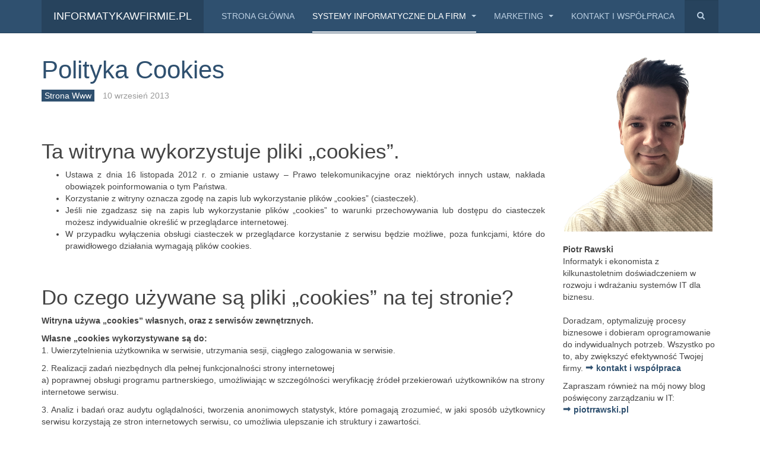

--- FILE ---
content_type: text/html; charset=utf-8
request_url: https://informatykawfirmie.pl/systemy-informatyczne/systemy-erp-mrp/12-strona-www/20-polityka-cookies
body_size: 34139
content:

<!DOCTYPE html>
<html lang="pl-pl" dir="ltr"
	  class='com_content view-article itemid-123 j39 mm-hover '>
<head>


	<base href="https://informatykawfirmie.pl/systemy-informatyczne/systemy-erp-mrp/12-strona-www/20-polityka-cookies" />
	<meta http-equiv="content-type" content="text/html; charset=utf-8" />
	<meta name="keywords" content="Polityka cookies, polityka prywatności, cookies" />
	<meta name="og:title" content="Polityka Cookies" />
	<meta name="og:type" content="article" />
	<meta name="og:image" content="https://informatykawfirmie.pl/images/banners/informatyka-w-firmie.jpg" />
	<meta name="og:url" content="https://informatykawfirmie.pl/systemy-informatyczne/systemy-erp-mrp/12-strona-www/20-polityka-cookies" />
	<meta name="og:site_name" content="Informatyka w Firmie" />
	<meta name="og:description" content="Polityka Cookies serwisu" />
	<meta name="author" content="Informatyka w Firmie" />
	<meta name="description" content="Polityka Cookies serwisu" />
	<meta name="generator" content="Joomla! - Open Source Content Management" />
	<title>Polityka Cookies - Informatyka w Firmie</title>
	<link href="/templates/purity_iii/favicon.ico" rel="shortcut icon" type="image/vnd.microsoft.icon" />
	<link href="https://informatykawfirmie.pl/component/search/?Itemid=106&amp;catid=12&amp;id=20&amp;format=opensearch" rel="search" title="Informatykawfirmie.pl" type="application/opensearchdescription+xml" />
	<link href="/templates/purity_iii/local/css/themes/informatyka/bootstrap.css" rel="stylesheet" type="text/css" />
	<link href="/templates/system/css/system.css" rel="stylesheet" type="text/css" />
	<link href="/templates/purity_iii/local/css/themes/informatyka/template.css" rel="stylesheet" type="text/css" />
	<link href="/templates/purity_iii/local/css/themes/informatyka/megamenu.css" rel="stylesheet" type="text/css" />
	<link href="/templates/purity_iii/fonts/font-awesome/css/font-awesome.min.css" rel="stylesheet" type="text/css" />
	<link href="/templates/purity_iii/css/custom.css" rel="stylesheet" type="text/css" />
	<link href="/templates/purity_iii/local/css/themes/informatyka/layouts/magazine.css" rel="stylesheet" type="text/css" />
	<script src="/media/jui/js/jquery.min.js?21b9eec0ba392a6683a8a092b303af56" type="text/javascript"></script>
	<script src="/media/jui/js/jquery-noconflict.js?21b9eec0ba392a6683a8a092b303af56" type="text/javascript"></script>
	<script src="/media/jui/js/jquery-migrate.min.js?21b9eec0ba392a6683a8a092b303af56" type="text/javascript"></script>
	<script src="/plugins/system/t3/base-bs3/bootstrap/js/bootstrap.js?21b9eec0ba392a6683a8a092b303af56" type="text/javascript"></script>
	<script src="/media/system/js/caption.js?21b9eec0ba392a6683a8a092b303af56" type="text/javascript"></script>
	<script src="/plugins/system/t3/base-bs3/js/jquery.tap.min.js" type="text/javascript"></script>
	<script src="/plugins/system/t3/base-bs3/js/script.js" type="text/javascript"></script>
	<script src="/plugins/system/t3/base-bs3/js/menu.js" type="text/javascript"></script>
	<script src="/templates/purity_iii/js/script.js" type="text/javascript"></script>
	<script src="/plugins/system/t3/base-bs3/js/nav-collapse.js" type="text/javascript"></script>
	<script type="text/javascript">
jQuery(function($){ initTooltips(); $("body").on("subform-row-add", initTooltips); function initTooltips (event, container) { container = container || document;$(container).find(".hasTooltip").tooltip({"html": true,"container": "body"});} });jQuery(window).on('load',  function() {
				new JCaption('img.caption');
			});
	</script>

	
<!-- META FOR IOS & HANDHELD -->
	<meta name="viewport" content="width=device-width, initial-scale=1.0, maximum-scale=1.0, user-scalable=no"/>
	<style type="text/stylesheet">
		@-webkit-viewport   { width: device-width; }
		@-moz-viewport      { width: device-width; }
		@-ms-viewport       { width: device-width; }
		@-o-viewport        { width: device-width; }
		@viewport           { width: device-width; }
	</style>
	<script type="text/javascript">
		//<![CDATA[
		if (navigator.userAgent.match(/IEMobile\/10\.0/)) {
			var msViewportStyle = document.createElement("style");
			msViewportStyle.appendChild(
				document.createTextNode("@-ms-viewport{width:auto!important}")
			);
			document.getElementsByTagName("head")[0].appendChild(msViewportStyle);
		}
		//]]>
	</script>
<meta name="HandheldFriendly" content="true"/>
<meta name="apple-mobile-web-app-capable" content="YES"/>
<!-- //META FOR IOS & HANDHELD -->




<!-- Le HTML5 shim and media query for IE8 support -->
<!--[if lt IE 9]>
<script src="//html5shim.googlecode.com/svn/trunk/html5.js"></script>
<script type="text/javascript" src="/plugins/system/t3/base-bs3/js/respond.min.js"></script>
<![endif]-->

<!-- You can add Google Analytics here or use T3 Injection feature -->

<!--[if lt IE 9]>
<link rel="stylesheet" href="/templates/purity_iii/css/ie8.css" type="text/css" />
<![endif]-->
<script>
  (function(i,s,o,g,r,a,m){i['GoogleAnalyticsObject']=r;i[r]=i[r]||function(){
  (i[r].q=i[r].q||[]).push(arguments)},i[r].l=1*new Date();a=s.createElement(o),
  m=s.getElementsByTagName(o)[0];a.async=1;a.src=g;m.parentNode.insertBefore(a,m)
  })(window,document,'script','https://www.google-analytics.com/analytics.js','ga');

  ga('create', 'UA-45812255-1', 'auto');
  ga('send', 'pageview');

</script>


</head>

<body>
<div id="fb-root"></div>
<script>(function(d, s, id) {
  var js, fjs = d.getElementsByTagName(s)[0];
  if (d.getElementById(id)) return;
  js = d.createElement(s); js.id = id;
  js.src = "//connect.facebook.net/pl_PL/sdk.js#xfbml=1&version=v2.7&appId=148550971842167";
  fjs.parentNode.insertBefore(js, fjs);
}(document, 'script', 'facebook-jssdk'));</script>

<div class="t3-wrapper magazine"> <!-- Need this wrapper for off-canvas menu. Remove if you don't use of-canvas -->

	
<!-- MAIN NAVIGATION -->
<header id="t3-mainnav" class="wrap navbar navbar-default navbar-fixed-top t3-mainnav">

	<!-- OFF-CANVAS -->
		<!-- //OFF-CANVAS -->

	<div class="container">

		<!-- NAVBAR HEADER -->
		<div class="navbar-header">

			<!-- LOGO -->
			<div class="logo logo-text">
				<div class="logo-text">
					<a href="/" title="Informatykawfirmie.pl">
						
												
						<span>Informatykawfirmie.pl</span>
					</a>
				</div>
			</div>
			<!-- //LOGO -->

											<button type="button" class="navbar-toggle" data-toggle="collapse" data-target=".t3-navbar-collapse">
					<i class="fa fa-bars"></i>
				</button>
			
	    	    <!-- HEAD SEARCH -->
	    <div class="head-search">     
	      <form class="form-search" action="/systemy-informatyczne/systemy-erp-mrp" method="post">
	<div class="search">
		<label for="mod-search-searchword">Wyszukaj na blogu</label><i class="fa fa-search"></i><input name="searchword" id="mod-search-searchword" maxlength="200"  class="form-control " type="text" size="400" />	<input type="hidden" name="task" value="search" />
	<input type="hidden" name="option" value="com_search" />
	<input type="hidden" name="Itemid" value="106" />
	</div>
</form>

	    </div>
	    <!-- //HEAD SEARCH -->
	    
		</div>
		<!-- //NAVBAR HEADER -->

		<!-- NAVBAR MAIN -->
				<nav class="t3-navbar-collapse navbar-collapse collapse"></nav>
		
		<nav class="t3-navbar navbar-collapse collapse">
			<div  class="t3-megamenu"  data-responsive="true">
<ul itemscope itemtype="http://www.schema.org/SiteNavigationElement" class="nav navbar-nav level0">
<li itemprop='name'  data-id="101" data-level="1">
<a itemprop='url' class=""  href="/"   data-target="#">Strona główna </a>

</li>
<li itemprop='name' class="active dropdown mega" data-id="103" data-level="1">
<a itemprop='url' class=" dropdown-toggle"  href="/systemy-informatyczne"   data-target="#" data-toggle="dropdown">Systemy informatyczne dla firm <em class="caret"></em></a>

<div class="nav-child dropdown-menu mega-dropdown-menu"  ><div class="mega-dropdown-inner">
<div class="row">
<div class="col-xs-12 mega-col-nav" data-width="12"><div class="mega-inner">
<ul itemscope itemtype="http://www.schema.org/SiteNavigationElement" class="mega-nav level1">
<li itemprop='name'  data-id="108" data-level="2">
<a itemprop='url' class=""  href="/systemy-informatyczne/systemy-crm"   data-target="#">Relacje z klientami </a>

</li>
<li itemprop='name'  data-id="111" data-level="2">
<a itemprop='url' class=""  href="/systemy-informatyczne/praca-zespolowa"   data-target="#">Praca zespołowa </a>

</li>
<li itemprop='name'  data-id="112" data-level="2">
<a itemprop='url' class=""  href="/systemy-informatyczne/systemy-pos"   data-target="#">Sprzedaż i marketing </a>

</li>
<li itemprop='name' class="current active" data-id="123" data-level="2">
<a itemprop='url' class=""  href="/systemy-informatyczne/systemy-erp-mrp"   data-target="#">Systemy MRP/ERP </a>

</li>
<li itemprop='name'  data-id="124" data-level="2">
<a itemprop='url' class=""  href="/systemy-informatyczne/projekty-i-zasoby-ludzkie"   data-target="#">Projekty i zasoby </a>

</li>
<li itemprop='name'  data-id="104" data-level="2">
<a itemprop='url' class=""  href="/systemy-informatyczne/finanse-i-ksiegowosc"   data-target="#">Finanse i księgowość </a>

</li>
<li itemprop='name'  data-id="131" data-level="2">
<a itemprop='url' class=""  href="/systemy-informatyczne/business-intelligence"   data-target="#">Analityka i procesy </a>

</li>
<li itemprop='name'  data-id="164" data-level="2">
<a itemprop='url' class=""  href="/systemy-informatyczne/systemy-hr"   data-target="#">Systemy HR </a>

</li>
</ul>
</div></div>
</div>
</div></div>
</li>
<li itemprop='name' class="dropdown mega" data-id="105" data-level="1">
<a itemprop='url' class=" dropdown-toggle"  href="/marketing"   data-target="#" data-toggle="dropdown">Marketing <em class="caret"></em></a>

<div class="nav-child dropdown-menu mega-dropdown-menu"  ><div class="mega-dropdown-inner">
<div class="row">
<div class="col-xs-12 mega-col-nav" data-width="12"><div class="mega-inner">
<ul itemscope itemtype="http://www.schema.org/SiteNavigationElement" class="mega-nav level1">
<li itemprop='name'  data-id="107" data-level="2">
<a itemprop='url' class=""  href="/marketing/firmowa-strona-internetowa"   data-target="#">Firmowa strona internetowa </a>

</li>
<li itemprop='name'  data-id="109" data-level="2">
<a itemprop='url' class=""  href="/marketing/reklama-w-internecie"   data-target="#">Reklama w internecie </a>

</li>
</ul>
</div></div>
</div>
</div></div>
</li>
<li itemprop='name'  data-id="106" data-level="1">
<a itemprop='url' class=""  href="/kontakt"   data-target="#">Kontakt i współpraca </a>

</li>
</ul>
</div>

		</nav>
    <!-- //NAVBAR MAIN -->

	</div>
</header>
<!-- //MAIN NAVIGATION -->






	
<div id="t3-mainbody" class="container t3-mainbody">
	<div class="row">

		<!-- MAIN CONTENT -->
		<div id="t3-content" class="t3-content col-xs-12 col-sm-8  col-md-9">
						

<div class="item-page clearfix">


<!-- Article -->
<article>
	<meta itemprop="inLanguage" content="pl-PL" />
	<meta itemprop="url" content="/systemy-informatyczne/systemy-erp-mrp/12-strona-www/20-polityka-cookies" />

      
<header class="article-header clearfix">
	<h1 class="article-title" itemprop="headline">
					<a href="/systemy-informatyczne/systemy-erp-mrp/12-strona-www/20-polityka-cookies" itemprop="url" title="Polityka Cookies">
				Polityka Cookies</a>
			</h1>

			</header>
    
    
  <!-- Aside -->
    <aside class="article-aside clearfix">
          	<dl class="article-info  muted">

		
			<dt class="article-info-term">
													Szczegóły							</dt>

			
			
										<dd class="category-name hasTooltip" title="Kategoria: ">
				<i class="fa fa-folder-open"></i>
									<a href="/systemy-informatyczne/systemy-erp-mrp/12-strona-www" ><span itemprop="genre">Strona www</span></a>							</dd>			
										<dd class="published hasTooltip" title="Opublikowano: ">
				<i class="icon-calendar"></i>
				<time datetime="2013-09-10T12:39:00+00:00" itemprop="datePublished">
					10 wrzesień 2013				</time>
			</dd>					
					
			
						</dl>
        
      </aside>  
    <!-- //Aside -->

  
  
  
	
  
	
	<section class="article-content clearfix">
		<h2 style="text-align: justify;">Ta witryna wykorzystuje pliki „cookies”.</h2>
<ul style="text-align: justify;">
<li>Ustawa z dnia 16 listopada 2012 r. o zmianie ustawy – Prawo telekomunikacyjne oraz niektórych innych ustaw, nakłada obowiązek poinformowania o tym Państwa.</li>
<li>Korzystanie z witryny oznacza zgodę na zapis lub wykorzystanie plików „cookies” (ciasteczek).</li>
<li>Jeśli nie zgadzasz się na zapis lub wykorzystanie plików „cookies” to warunki przechowywania lub dostępu do ciasteczek możesz indywidualnie określić w przeglądarce internetowej.</li>
<li>W przypadku wyłączenia obsługi ciasteczek w przeglądarce korzystanie z serwisu będzie możliwe, poza funkcjami, które do prawidłowego działania wymagają plików cookies.</li>
</ul>
<h2 style="text-align: justify;"><br />Do czego używane są pliki „cookies” na tej stronie?</h2>
<p style="text-align: justify;"><strong>Witryna używa „cookies” własnych, oraz z serwisów zewnętrznych.</strong></p>
<p style="text-align: justify;"><strong>Własne „cookies wykorzystywane są do:</strong><br /> 1. Uwierzytelnienia użytkownika w serwisie, utrzymania sesji, ciągłego zalogowania w serwisie.</p>
<p style="text-align: justify;">2. Realizacji zadań niezbędnych dla pełnej funkcjonalności strony internetowej <br />a) poprawnej obsługi programu partnerskiego, umożliwiając w szczególności weryfikację źródeł przekierowań użytkowników na strony internetowe serwisu.</p>
<p style="text-align: justify;">3. Analiz i badań oraz audytu oglądalności, tworzenia anonimowych statystyk, które pomagają zrozumieć, w jaki sposób użytkownicy serwisu korzystają ze stron internetowych serwisu, co umożliwia ulepszanie ich struktury i zawartości.</p>
<p style="text-align: justify;">4. Świadczenia usług reklamowych, dostosowania prezentowanych za pośrednictwem serwisu reklam usług i produktów firm trzecich.</p>
<p style="text-align: justify;"><strong>Cookies zewnętrzne (z serwisów zewnętrznych) wykorzystywane są do:</strong><br /> 1. Prezentowania treści multimedialnych na stronach internetowych z zewnętrznych serwisów:<br /> a) www.youtube.com (Google Inc z siedzibą w USA)</p>
<p style="text-align: justify;">2. Zbierania ogólnych i anonimowych danych statystycznych:<br /> a) Google Analytics (Google Inc z siedzibą w USA)</p>
<p style="text-align: justify;">3. Prezentowania reklam dostosowanych do preferencji użytkownika:<br /> a) Adtaily (AdTaily Sp. z o.o. z siedzibą w Krakowie)</p>
<p style="text-align: justify;">4. Popularyzacji serwisu za pomocą serwisów społecznościowych:<br /> a) facebook.com (Facebook Inc z siedzibą w USA)</p>
<h2 style="text-align: justify;">Jakich plików „cookies” używa ta strona?</h2>
<p style="text-align: justify;"><strong>Witryna wykorzystuje dwa typy plików cookies:</strong></p>
<p style="text-align: justify;"><strong>1. Cookies sesyjne</strong><br /> Przechowywane są na urządzeniu użytkownika i pozostają tam do momentu zakończenia sesji danej przeglądarki. Zapisane informacje są wówczas trwale usuwane z pamięci urządzenia.</p>
<p style="text-align: justify;"><strong>2. Cookies trwałe</strong><br /> Przechowywane na urządzeniu użytkownika – pozostają tam do momentu ich skasowania. Zakończenie sesji danej przeglądarki lub wyłączenie urządzenia nie powoduje ich usunięcia z urządzenia użytkownika.</p>
<h2 style="text-align: justify;">Czym są „cookies” (ciasteczka)?</h2>
<p style="text-align: justify;">Poprzez pliki „cookies” należy rozumieć dane informatyczne, w szczególności pliki tekstowe, przechowywane w urządzeniach końcowych użytkowników przeznaczone do korzystania ze stron internetowych. Pliki te pozwalają rozpoznać urządzenie użytkownika i na tej podstawie np. odpowiednio, dostosować informację do jego indywidualnych preferencji. „Cookies” zazwyczaj zawierają nazwę strony internetowej z której pochodzą, informację o czasie ich przechowywania na urządzeniu końcowym oraz unikalny numer.</p>
<p style="text-align: justify;">Jeśli np. korzystasz z przeglądarki na swoim komputerze do odwiedzania witryn internetowych, a ma ona włączoną obsługę „ciasteczek” (cookies), pliki te są przez nią zapisywane i przechowywane lokalnie i mogą służyć do identyfikacji przy następnych odwiedzinach strony.</p>
<p style="text-align: justify;"><strong>Pliki cookie mogą służyć różnym celom:</strong></p>
<p style="text-align: justify;">• Dostosowania zawartości stron internetowych serwisu do preferencji użytkownika oraz optymalizacji korzystania ze stron internetowych. W szczególności pliki te pozwalają rozpoznać urządzenie użytkownika serwisu i odpowiednio wyświetlić stronę internetową, dostosowaną do jego indywidualnych potrzeb.</p>
<p style="text-align: justify;">• Tworzenia statystyk odwiedzalności, przygotowania analiz które pomagają zrozumieć, w jaki sposób użytkownicy serwisu korzystają ze stron internetowych, co umożliwia ulepszanie ich struktury i zawartości.</p>
<p style="text-align: justify;">• Utrzymanie sesji użytkownika serwisu (po zalogowaniu), dzięki której Użytkownik nie musi na każdej podstronie serwisu ponownie wpisywać loginu i hasła.</p>
<p style="text-align: justify;">• Zapamiętaniu koszyka w niektórych sklepach. Dzięki temu, gdy nie dokończysz zakupów i przejdziesz na inną stronę lub wyłączysz komputer, to przy ponownym odwiedzeniu sklepu dodane wcześniej produkty będą już w koszyku.</p>
<p style="text-align: justify;">• Promowania serwisu w sieciach społecznościowych np. do głosowania, komentowania, przycisków „Lubię to”, „+1′′.</p>
<p style="text-align: justify;">• Mogą służyć tzw. targetowaniu, dostosowaniu reklam do twoich zainteresowań w zależności od tego jakie serwisy odwiedzasz.</p>
<p style="text-align: justify;">• Pliki cookies zamieszczane w urządzeniu końcowym użytkownika serwisu mogą być również wykorzystywane przez współpracujących z operatorem serwisu reklamodawców oraz partnerów.</p>
<p style="text-align: justify;">Wyżej wymienione przykłady nie wyczerpują możliwości w jakich mogą być wykorzystywane pliki „cookies”.</p>
<h2 style="text-align: justify;">Jak wyłączyć przechowywanie i obsługę „cookies” w przeglądarce?</h2>
<p style="text-align: justify;">Za obsługę i przechowywanie „cookies” (ciasteczek) odpowiedzialna jest bezpośrednio przeglądarka internetowa z jakiej korzystasz. Standardowo przeglądarki mają włączoną funkcję obsługi i przechowywania „cookies” (ciasteczek).</p>
<p style="text-align: justify;">Jeśli nie zgadzasz się na przechowywanie cookies, możesz wyłączyć tą funkcję w opcjach przeglądarki internetowej, zmieniając ustawienia dotyczące przechowywania przez nią ciasteczek.</p>
<p style="text-align: justify;"><strong>W przeglądarce Mozilla Firefox</strong><br /> W menu „Narzędzia” wybierz „Opcje” i w nich zakładkę „Prywatność”. Przeglądarka daje Ci możliwość zaznaczenia, że nie chcesz być śledzony w ogóle albo usunięcia pojedynczych ciasteczek poszczególnych witryn.</p>
<p style="text-align: justify;"><strong>W przeglądarce Microsoft Internet Explorer</strong><br /> W menu „Narzędzia” wybierz „Opcje internetowe” i w nich zakładkę „Prywatność”. Suwakiem możesz regulować ogólny poziom prywatności albo przyciskiem „Witryny” zarządzać ustawieniami poszczególnych serwisów internetowych.</p>
<p style="text-align: justify;"><strong>W przeglądarce Google Chrome</strong><br /> W menu ukrytym pod trzema poziomymi kreseczkami w prawym górnym rogu przeglądarki wybierz „Narzędzia” a potem „Wyczyść dane przeglądania...”. Oprócz możliwości czyszczenia plików cookie, znajduje się tam link „Więcej informacji”, który prowadzi do szczegółowego opisu funkcji prywatności przeglądarki .</p>
<p style="text-align: justify;"><strong>W przeglądarce Opera</strong><br /> Przyciskiem „Opera” w lewym górnym rogu otwórz menu i wybierz w nim „Ustawienia” i dalej „Wyczyść historię przeglądania...”. Oprócz możliwości skasowania już ustawionych plików cookie, jest tam też przycisk „Zarządzaj ciasteczkami...” prowadzący do bardziej zaawansowanych opcji dla poszczególnych witryn.</p>
<p style="text-align: justify;"><strong>W przeglądarce Apple Safari</strong><br /> W menu „Safari” wybierz „Preferencje” i w nich zakładkę „Prywatność”. Znajdziesz w niej liczne opcje dotyczące plików cookie.</p>
<p style="text-align: justify;"><strong>W telefonach komórkowych, tabletach i innych urządzeniach</strong><br /> Każdy model telefonu, tabletu czy innego urządzenia posiadającego przeglądarkę internetową może tę funkcję obsługiwać w inny sposób. Dlatego zachęcamy do zapoznania się z opcjami prywatności w dokumentacji urządzenia na stronie internetowej producenta.<br /> Informacji na temat plików cookies najczęściej znajdziesz też w sekcji „Pomoc” w menu Twojej przeglądarki internetowej. Gdybyś nie znalazł informacji na ten temat, zapytaj bezpośrednio producenta, lub firmy w której zakupiłeś to urządzenie.</p>
<p style="text-align: justify;"><strong>Więcej informacji znajdziesz na stronach producentów przeglądarek np.:</strong><br /> <strong>• <a href="http://support.google.com/chrome/bin/answer.py?hl=pl&amp;answer=95647">Chrome</a></strong><br /><strong> • <a href="http://support.mozilla.org/pl/kb/W%C5%82%C4%85czanie%20i%20wy%C5%82%C4%85czanie%20obs%C5%82ugi%20ciasteczek">Firefox</a></strong><br /><strong> • <a href="http://windows.microsoft.com/pl-pl/windows7/block-enable-or-allow-cookies">Internet Explorer</a></strong><br /><strong> • <a href="http://help.opera.com/Windows/12.10/pl/cookies.html">Opera</a></strong><br /><strong> • <a href="http://support.apple.com/kb/PH5042">Safari</a></strong></p>
<p style="text-align: justify;"><strong>Wyłączenie stosowania cookies może spowodować utrudnienia w korzystaniu z niektórych usług, funkcji w ramach serwisu internetowego.</strong></p> 	</section>
  
  <!-- footer -->
    <!-- //footer -->

			<hr class="divider-vertical" /><ul class="pager pagenav">
	<li class="previous">
		<a class="hasTooltip" title="Kontakt i współpraca" aria-label="Poprzedni artykuł: Kontakt i współpraca" href="/kontakt" rel="prev">
			<span class="icon-chevron-left" aria-hidden="true"></span> <span aria-hidden="true">Poprzedni artykuł</span>		</a>
	</li>
</ul>
	
	
	</article>
<!-- //Article -->


</div>


		</div>
		<!-- //MAIN CONTENT -->

		<!-- SIDEBAR RIGHT -->
		<div class="t3-sidebar t3-sidebar-right col-xs-12 col-sm-4  col-md-3 ">
			<div class="t3-module module " id="Mod126"><div class="module-inner"><div class="module-ct">

<div class="custom"  >
	<div style="margin-left:2px;"><img width="250px" src="/images/banners/piotr-rawski-3.png" alt=""/></div>
<p><br/><strong>Piotr Rawski</strong> <br/>Informatyk i ekonomista z kilkunastoletnim doświadczeniem w rozwoju i wdrażaniu systemów IT dla biznesu. <br/><br/>Doradzam, optymalizuję procesy biznesowe i dobieram oprogramowanie do indywidualnych potrzeb. Wszystko po to, aby zwiększyć efektywność Twojej firmy. <strong><a href="http://informatykawfirmie.pl/kontakt" title="Kontakt i współpraca" target="_blank">⮕ kontakt i współpraca</a></strong></p>
<p>Zapraszam również na mój nowy blog poświęcony zarządzaniu w IT:<br/><strong> <a href="http://piotrrawski.pl" title="Luźno o zarządzaniu w IT" target="_blank">⮕ piotrrawski.pl</a></strong> <br/></p></div>
</div></div></div><div class="t3-module module " id="Mod132"><div class="module-inner"><div class="module-ct">

<div class="custom"  >
	<!--
<script async src="//pagead2.googlesyndication.com/pagead/js/adsbygoogle.js"></script>
<ins class="adsbygoogle"
     style="display:inline-block;width:336px;height:280px"
     data-ad-client="ca-pub-3948579827897300"
     data-ad-slot="9577690688"></ins>
<script>
(adsbygoogle = window.adsbygoogle || []).push({});
</script>
-->
<!--
<p align="left" style="margin-top: -30px; margin-bottom: -10px;">
<a title="WIX - najlepszy kreator stron WWW" target="_blank" href="http://wixstats.com/?a=6685&c=116&s1=" rel="nofollow"><img src="/images/Grafiki/wix-sidebar-big.jpg" /></a>
</p>
-->

<p align="left" style="margin-top: -20px; margin-bottom: -10px;">
<a title="Strona internetowa bez kodowania" href="https://webwavecms.com?ref=20572387&utm_source=informatykawfirmie&utm_campaign=baner" rel="nofollow" target="_blank"><img src="/images/Grafiki/webwave-reklama.png" width="250px" height="250px"/></a> 
</p>


<!--
<p align="center" style="margin-bottom: -40px;">
<a title="Hosting" href="https://futurehost.pl?a=1211"><img src="https://futurehost.pl/flayers/300x350/FH_300x350_Standard_B.gif" /></a> 
</p>
-->

  <!--
<script type="text/javascript">

var _bpPartner = '1306',
    _bpCreation = '216',
    _bpCampaign = '5',
    _bpProgram = '2';

var _bpWidth = '250',
    _bpHeight = '250',
    _bpTitle = 'Wspieramy Polskie Startupy';

</script>
<script type="text/javascript" src="http://tracking.bluepartner.pl/bp.js"></script>
-->
</div>
</div></div></div><div class="t3-module modulethumblist " id="Mod150"><div class="module-inner"><h3 class="module-title "><span>Również na stronie:</span></h3><div class="module-ct">
<div class="row-fluid">
<ul class="thumbnails row-fluid thumblist">
	<li class="span4" itemscope itemtype="https://schema.org/Article">
        <div class="thumbnail">
                                                                <a href="/systemy-informatyczne/systemy-crm/148-gamifikacja-crm-chwyt-marketingowy-czy-swietny-sposob-na-zaangazowanie-pracownikow" itemprop="url" target="_self">
                        <img data-src="images/Grafiki/gamifikacja-crm-splash.jpg" src="/images/Grafiki/gamifikacja-crm-splash.jpg" alt="Gamifikacja CRM">
                    </a>
                                        
            
                            <h3 itemprop="name">
                                            <a href="/systemy-informatyczne/systemy-crm/148-gamifikacja-crm-chwyt-marketingowy-czy-swietny-sposob-na-zaangazowanie-pracownikow" itemprop="url" target="_self">
                                        Gamifikacja CRM - chwyt marketingowy czy świetny sposób na zaangażowanie pracowników?                                            </a>
                                    </h3>
            
                            <small class="badge badge-default">
                    Systemy CRM                </small>
            
                            <small class="">
                poniedziałek, 21, sierpień 2017                </small>
            
                            <p>Nieco ponad półtora roku temu po raz pierwszy pisałem o gamifikacji w rozwiązaniach informatycznych dla biznesu, podejściu w tamtym czasie stosunkowo świeżym i nieodkrytym, przynajmniej w...</p>                        
                    </div>
	</li>
	<li class="span4" itemscope itemtype="https://schema.org/Article">
        <div class="thumbnail">
                                                                <a href="/systemy-informatyczne/91-jak-przekonac-pracownikow-do-nowego-oprogramowania" itemprop="url" target="_self">
                        <img data-src="images/Grafiki/jak-przekona-pracownikw-do--nowego-oprogramowania.jpg" src="/images/Grafiki/jak-przekona-pracownikw-do--nowego-oprogramowania.jpg" alt="Jak przekonać pracowników do nowego oprogramowania?">
                    </a>
                                        
            
                            <h3 itemprop="name">
                                            <a href="/systemy-informatyczne/91-jak-przekonac-pracownikow-do-nowego-oprogramowania" itemprop="url" target="_self">
                                        Jak przekonać pracowników do nowego oprogramowania?                                            </a>
                                    </h3>
            
                            <small class="badge badge-default">
                    Systemy informatyczne dla firm                </small>
            
                            <small class="">
                sobota, 10, październik 2015                </small>
            
                            <p>Ze zmiany systemów informatycznych w firmie zazwyczaj cieszą się jedynie jej pomysłodawcy (na przykład kierownictwo bądź najbardziej wpływowi pracownicy). Cała reszta, nie dostrzegając...</p>                        
                    </div>
	</li>
	<li class="span4" itemscope itemtype="https://schema.org/Article">
        <div class="thumbnail">
                                                                <a href="/systemy-informatyczne/systemy-pos/15-pos-systemy-dla-handlu-i-restauracji" itemprop="url" target="_self">
                        <img data-src="images/Grafiki/systemy-pos.jpg" src="/images/Grafiki/systemy-pos.jpg" alt="Systemy POS">
                    </a>
                                        
            
                            <h3 itemprop="name">
                                            <a href="/systemy-informatyczne/systemy-pos/15-pos-systemy-dla-handlu-i-restauracji" itemprop="url" target="_self">
                                        POS - systemy dla handlu i restauracji                                            </a>
                                    </h3>
            
                            <small class="badge badge-default">
                    Sprzedaż i marketing                </small>
            
                            <small class="">
                sobota, 15, luty 2014                </small>
            
                            <p>Zamówienia w restauracji można przyjmować na karteczkach, wartość zakupów w małym sklepie spożywczym obliczać na kalkulatorze, a dostępność oferowanego produktu sprawdzać osobiście po...</p>                        
                    </div>
	</li>
</ul>
</div></div></div></div><div class="t3-module module " id="Mod135"><div class="module-inner"><div class="module-ct">

<div class="custom"  >
	<iframe width="255" height="144" src="https://www.youtube.com/embed/tESBRMJ6BGw" frameborder="0" allowfullscreen></iframe>
<!--
<script src="https://apis.google.com/js/platform.js"></script>

<center><div class="g-ytsubscribe" data-channelid="UCADSrgvvbSzGg9aXNW1vxrg" data-layout="full" data-count="hidden"></div></center>
-->
<hr style="margin-bottom: -10px;"></div>
</div></div></div>
		</div>
		<!-- //SIDEBAR RIGHT -->

	</div>
</div> 



  
<!-- NAV HELPER -->
<nav class="wrap t3-navhelper ">
	<div class="container">
		
<ol class="breadcrumb ">
	<li class="active"><span class="hasTooltip"><i class="fa fa-map-marker" data-toggle="tooltip" title="Jesteś tutaj: "></i></span></li><li><a href="/" class="pathway">Strona główna</a><span class="divider"><img src="/templates/purity_iii/images/system/arrow.png" alt="" /></span></li><li><a href="/systemy-informatyczne" class="pathway">Systemy informatyczne dla firm</a><span class="divider"><img src="/templates/purity_iii/images/system/arrow.png" alt="" /></span></li><li><a href="/systemy-informatyczne/systemy-erp-mrp" class="pathway">Systemy MRP/ERP</a><span class="divider"><img src="/templates/purity_iii/images/system/arrow.png" alt="" /></span></li><li><a href="/systemy-informatyczne/systemy-erp-mrp/12-strona-www" class="pathway">Strona www</a><span class="divider"><img src="/templates/purity_iii/images/system/arrow.png" alt="" /></span></li><li><span>Polityka Cookies</span></li></ol>

	</div>
</nav>
<!-- //NAV HELPER -->

	
<!-- BACK TOP TOP BUTTON -->
<div id="back-to-top" data-spy="affix" data-offset-top="300" class="back-to-top hidden-xs hidden-sm affix-top">
  <button class="btn btn-primary" title="Back to Top"><i class="fa fa-caret-up"></i></button>
</div>
<script type="text/javascript">
(function($) {
	// Back to top
	$('#back-to-top').on('click', function(){
		$("html, body").animate({scrollTop: 0}, 500);
		return false;
	});
    $(window).load(function(){
        // hide button to top if the document height not greater than window height*2;using window load for more accurate calculate.    
        if ((parseInt($(window).height())*2)>(parseInt($(document).height()))) {
            $('#back-to-top').hide();
        } 
    });
})(jQuery);
</script>
<!-- BACK TO TOP BUTTON -->

<!-- FOOTER -->
<footer id="t3-footer" class="wrap t3-footer">

	
	<section class="t3-copyright">
		<div class="container">
			<div class="row">
				<div class="col-md-12 copyright ">
					

<div class="custom"  >
	<p><strong>WSZELKIE PRAWA ZASTRZEŻONE</strong> Kopiowanie i wykorzystywanie materiałów z tej strony w całości bądź fragmencie bez zgody autora jest zabronione.</p>
<p>Ta strona korzysta z plików cookie. Pozostając na niej, wyrażasz zgodę na ich przetwarzanie. <a title="Polityka Cookies" href="/12-strona-www/20-polityka-cookies">Dowiedz się więcej</a>.</p></div>

          <small>
            <a href="http://twitter.github.io/bootstrap/" title="Bootstrap by Twitter" target="_blank">Bootstrap</a> is a front-end framework of Twitter, Inc. Code licensed under <a href="https://github.com/twbs/bootstrap/blob/master/LICENSE" title="MIT License" target="_blank">MIT License.</a>
          </small>
          <small>
            <a href="http://fortawesome.github.io/Font-Awesome/" target="_blank">Font Awesome</a> font licensed under <a href="http://scripts.sil.org/OFL">SIL OFL 1.1</a>.
          </small>
				</div>
							</div>
		</div>
	</section>

</footer>
<!-- //FOOTER -->

</div>


</body>
</html>

--- FILE ---
content_type: text/css
request_url: https://informatykawfirmie.pl/templates/purity_iii/css/custom.css
body_size: -34
content:
.thumblist {
  list-style-type: none;
  padding-left: 0px;
}




--- FILE ---
content_type: text/plain
request_url: https://www.google-analytics.com/j/collect?v=1&_v=j102&a=1201744607&t=pageview&_s=1&dl=https%3A%2F%2Finformatykawfirmie.pl%2Fsystemy-informatyczne%2Fsystemy-erp-mrp%2F12-strona-www%2F20-polityka-cookies&ul=en-us%40posix&dt=Polityka%20Cookies%20-%20Informatyka%20w%20Firmie&sr=1280x720&vp=1280x720&_u=IEBAAEABAAAAACAAI~&jid=2127932251&gjid=1635857841&cid=882577853.1768534870&tid=UA-45812255-1&_gid=478950043.1768534870&_r=1&_slc=1&z=1129272862
body_size: -452
content:
2,cG-Q6MG5RD1KL